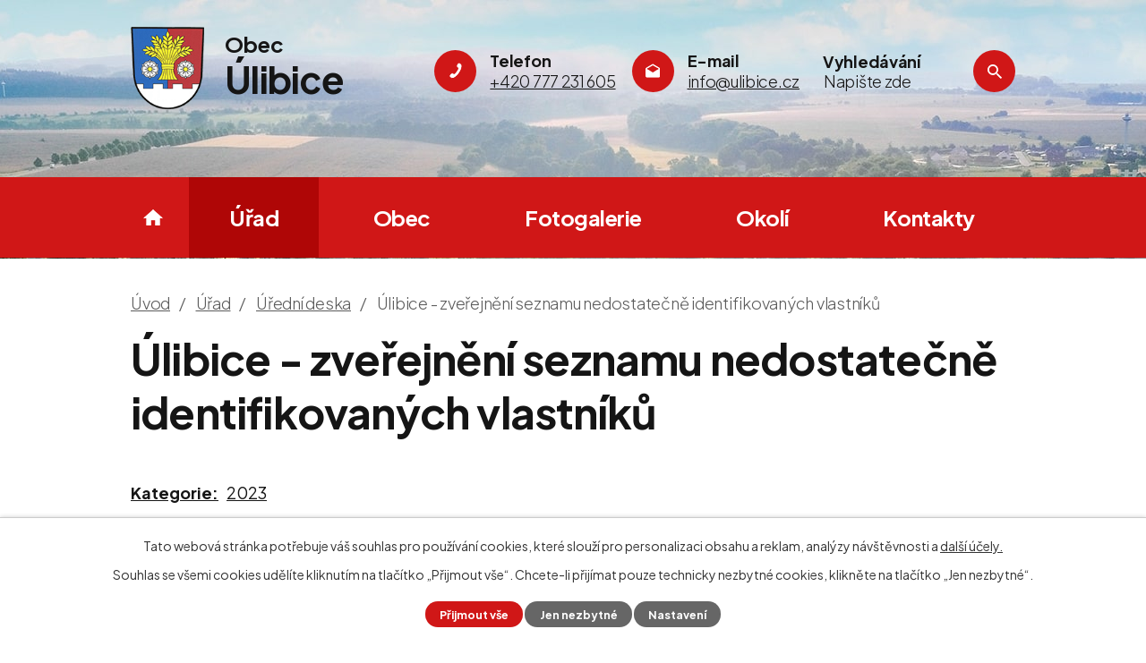

--- FILE ---
content_type: text/html; charset=utf-8
request_url: https://www.ulibice.cz/uredni-deska?id=331&mainSection-dataAggregatorCalendar-5609754-date=202308&action=detail
body_size: 8180
content:
<!DOCTYPE html>
<html lang="cs" data-lang-system="cs">
	<head>



		<!--[if IE]><meta http-equiv="X-UA-Compatible" content="IE=EDGE"><![endif]-->
			<meta name="viewport" content="width=device-width, initial-scale=1, user-scalable=yes">
			<meta http-equiv="content-type" content="text/html; charset=utf-8" />
			<meta name="robots" content="index,follow" />
			<meta name="author" content="Antee s.r.o." />
			<meta name="description" content="Obec Úlibice se nachází v okrese Jičín, kraj Královéhradecký. První písemná zmínka o obci pochází z roku 1355. Zjistěte o nás více." />
			<meta name="keywords" content="Obec Úlibice, Úlibice," />
			<meta name="viewport" content="width=device-width, initial-scale=1, user-scalable=yes" />
<title>Úlibice - zveřejnění seznamu nedostatečně identifikovaných vlastníků | Obec Úlibice</title>

		<link rel="stylesheet" type="text/css" href="https://cdn.antee.cz/jqueryui/1.8.20/css/smoothness/jquery-ui-1.8.20.custom.css?v=2" integrity="sha384-969tZdZyQm28oZBJc3HnOkX55bRgehf7P93uV7yHLjvpg/EMn7cdRjNDiJ3kYzs4" crossorigin="anonymous" />
		<link rel="stylesheet" type="text/css" href="/style.php?nid=TVFKSkk=&amp;ver=1768399196" />
		<link rel="stylesheet" type="text/css" href="/css/libs.css?ver=1768399900" />
		<link rel="stylesheet" type="text/css" href="https://cdn.antee.cz/genericons/genericons/genericons.css?v=2" integrity="sha384-DVVni0eBddR2RAn0f3ykZjyh97AUIRF+05QPwYfLtPTLQu3B+ocaZm/JigaX0VKc" crossorigin="anonymous" />

		<script src="/js/jquery/jquery-3.0.0.min.js" ></script>
		<script src="/js/jquery/jquery-migrate-3.1.0.min.js" ></script>
		<script src="/js/jquery/jquery-ui.min.js" ></script>
		<script src="/js/jquery/jquery.ui.touch-punch.min.js" ></script>
		<script src="/js/libs.min.js?ver=1768399900" ></script>
		<script src="/js/ipo.min.js?ver=1768399889" ></script>
			<script src="/js/locales/cs.js?ver=1768399196" ></script>

			<script src='https://www.google.com/recaptcha/api.js?hl=cs&render=explicit' ></script>

		<link href="/uredni-deska?action=atom" type="application/atom+xml" rel="alternate" title="Úřední deska">
		<link href="/aktuality?action=atom" type="application/atom+xml" rel="alternate" title="Aktuality">
		<link href="/materska-skola?action=atom" type="application/atom+xml" rel="alternate" title="Základní a mateřská škola">
		<link href="/zpravodaj?action=atom" type="application/atom+xml" rel="alternate" title="Zpravodaj">
		<link href="/odpady?action=atom" type="application/atom+xml" rel="alternate" title="Odpady">
<link rel="preconnect" href="https://fonts.googleapis.com">
<link rel="preconnect" href="https://fonts.gstatic.com" crossorigin>
<link href="https://fonts.googleapis.com/css2?family=Plus+Jakarta+Sans:wght@300..800&amp;display=fallback" rel="stylesheet">
<link href="/image.php?nid=16007&amp;oid=9257105&amp;width=36" rel="icon" type="image/png">
<link rel="shortcut icon" href="/image.php?nid=16007&amp;oid=9257105&amp;width=36">
<link rel="preload" href="/image.php?nid=16007&amp;oid=9257106&amp;width=111" as="image">
<script>
ipo.api.live('body', function(el) {
//posun patičky
$(el).find("#ipocopyright").insertAfter("#ipocontainer");
//třída action-button na backlink
$(el).find(".backlink, .destinations .destination p > a, .events .event > a").addClass("action-button");
//přesun vyhledávání a změna placeholderu
$(el).find(".elasticSearchForm").appendTo(".fulltext_wrapper");
$(el).find(".elasticSearchForm input[type=text]").attr("placeholder", "Napište zde");
$(el).find(".elasticSearchForm input[type=text]").focus(function() {
$(el).find(".fulltext_wrapper").addClass('focused');
}).focusout(function() {
$(el).find(".fulltext_wrapper").removeClass('focused');
});
//přidání toggleru pro mobilní menu
if($(window).width() <= 1024) {
$(el).find("ul.topmenulevel1 .topmenulevel2").before("<span class='memu_item_collapse'>");
}
//404
if($("#ipopage .error").length > 0) {
$('body').addClass('error_page');
}
});
//zjištění počet položek submenu
ipo.api.live('#ipotopmenuwrapper ul.topmenulevel2', function(el) {
$(el).find("> li").each(function( index, es ) {
if(index == 9) {
$(el).addClass("two-column");
}
});
});
//funkce pro zobrazování a skrývání vyhledávání
ipo.api.live(".header_fulltext_toggler", function(el){
var ikonaLupa = $(el).find(".ikona-lupa");
$("a.header_fulltext_toggler").click(function(e) {
e.preventDefault();
$(this).toggleClass("search-active");
if($(this).hasClass("search-active")) {
$(ikonaLupa).text('X');
$(ikonaLupa).attr("title","Zavřít vyhledávání");
} else {
$(this).removeClass("search-active");
$(ikonaLupa).attr("title","Otevřít vyhledávání");
$(".elasticSearchForm input[type=text]").val("");
}
$(".fulltext_wrapper").animate({height: "toggle"});
$(".elasticSearchForm input[type=text]").focus();
});
});
//funkce na fixní hlavičku
$(document).ready(function() {
if( $("#system-menu").length != 1 && $(window).width() > 1024) {
var menuOffset = $('#ipotopmenuwrapper').offset().top;
$(window).scroll(function () {
if (($(this).scrollTop() - 15) > menuOffset) {
$('#ipotopmenuwrapper').addClass('f-menu');
$("#ipotopmenuwrapper").appendTo("#ipoheader .header");
$(".menu-toggler").appendTo("#ipoheader .header-width");
}
if (($(window).scrollTop() - 15) < menuOffset) {
$('#ipotopmenuwrapper').removeClass('f-menu');
$("#ipotopmenuwrapper").insertAfter("#ipoheader");
$(".menu-toggler").insertAfter("#ipoheader");
}
});
}
});
</script>
<script>
//označení položek, které mají submenu
ipo.api.live('#ipotopmenu ul.topmenulevel1 li.topmenuitem1', function(el) {
var submenu = $(el).find("ul.topmenulevel2");
if ($(window).width() <= 1024) {
if (submenu.length) {
$(el).addClass("hasSubmenu");
}
}
});
//rozbaleni menu
$(function() {
if ($(window).width() <= 1024) {
$('.topmenuitem1').each(function(){
if($(this).hasClass('active')) {
$(this).find("ul.topmenulevel2").css("display","flex");
$(this).find('.memu_item_collapse').addClass("see-more");
}
});
$(".topmenulevel1 > li.hasSubmenu .memu_item_collapse").click(function(e) {
e.preventDefault();
if($(this).hasClass("see-more")) {
$(this).removeClass("see-more");
$(this).next("ul.topmenulevel2").slideUp();
} else {
$(".topmenulevel1 > li.hasSubmenu .memu_item_collapse").removeClass("see-more");
$(".topmenulevel1 > li.hasSubmenu .memu_item_collapse:not(.see-more)").each(function(){
$("ul.topmenulevel2").slideUp();
});
$(this).addClass("see-more");
$(this).next("ul.topmenulevel2").slideDown();
}
});
}
});
</script>




	</head>

	<body id="page5581762" class="subpage5581762 subpage5581657"
			
			data-nid="16007"
			data-lid="CZ"
			data-oid="5581762"
			data-layout-pagewidth="1024"
			
			data-slideshow-timer="3"
			
						
				
				data-layout="responsive" data-viewport_width_responsive="1024"
			>



							<div id="snippet-cookiesConfirmation-euCookiesSnp">			<div id="cookieChoiceInfo" class="cookie-choices-info template_1">
					<p>Tato webová stránka potřebuje váš souhlas pro používání cookies, které slouží pro personalizaci obsahu a reklam, analýzy návštěvnosti a 
						<a class="cookie-button more" href="https://navody.antee.cz/cookies" target="_blank">další účely.</a>
					</p>
					<p>
						Souhlas se všemi cookies udělíte kliknutím na tlačítko „Přijmout vše“. Chcete-li přijímat pouze technicky nezbytné cookies, klikněte na tlačítko „Jen nezbytné“.
					</p>
				<div class="buttons">
					<a class="cookie-button action-button ajax" id="cookieChoiceButton" rel=”nofollow” href="/uredni-deska?id=331&amp;mainSection-dataAggregatorCalendar-5609754-date=202308&amp;action=detail&amp;do=cookiesConfirmation-acceptAll">Přijmout vše</a>
					<a class="cookie-button cookie-button--settings action-button ajax" rel=”nofollow” href="/uredni-deska?id=331&amp;mainSection-dataAggregatorCalendar-5609754-date=202308&amp;action=detail&amp;do=cookiesConfirmation-onlyNecessary">Jen nezbytné</a>
					<a class="cookie-button cookie-button--settings action-button ajax" rel=”nofollow” href="/uredni-deska?id=331&amp;mainSection-dataAggregatorCalendar-5609754-date=202308&amp;action=detail&amp;do=cookiesConfirmation-openSettings">Nastavení</a>
				</div>
			</div>
</div>				<div id="ipocontainer">

			<div class="menu-toggler">

				<span>Menu</span>
				<span class="genericon genericon-menu"></span>
			</div>

			<span id="back-to-top">

				<i class="fa fa-angle-up"></i>
			</span>

			<div id="ipoheader">

				<div class="header">
	<div class="layout-container flex-container">
		<div class="brand_wrapper">
			<a title="Obec Úlibice" href="/" class="header-logo">
				<img src="/image.php?nid=16007&amp;oid=9257106&amp;width=111" width="111" height="124" alt="Logo">
				<span class="brand_name">
					<span>Obec</span>
					<strong>Úlibice</strong>
				</span>
			</a>
		</div>
		<div class="header_action">
			<div class="header_links">
				<a href="tel:+420777231605">
					<span class="header_link">
						<span class="icon_holder">
							<img src="/image.php?nid=16007&amp;oid=9270391&amp;width=14" width="14" height="18" alt="Telefon">
						</span>
						<span class="text_holder">
							<strong>Telefon</strong>
							<span>+420 777 231 605</span>
						</span>
					</span>
				</a>
				<a href="mailto:info@ulibice.cz">
					<span class="header_link">
						<span class="icon_holder">
							<img src="/image.php?nid=16007&amp;oid=9270395&amp;width=16" width="16" height="16" alt="Email">
						</span>
						<span class="text_holder">
							<strong>E-mail</strong>
							<span>info@ulibice.cz</span>
						</span>
					</span>
				</a>
				<a class="header_fulltext_toggler" href="#">
					<span title="Otevřít vyhledávání" class="ikona-lupa">X</span>
				</a>
			</div>
			<div class="fulltext_wrapper">
				<strong>Vyhledávání</strong>
			</div>
		</div>
	</div>
</div>
<div class="header_image_wrapper">
	<div class="header_image_inner">
		
			 
			<div class="header_image" style="background-image:url(/image.php?oid=9257499&amp;nid=16007&amp;width=2000);">IMG</div>
			 
		
	</div>
</div><div class="font-enlargement">
	<h4 class="newsheader">
		Změna velikosti písma
	</h4>
	<div class="newsbody">
		<a class="font-smaller" id="font-resizer-smaller">Menší<span class="font-icon"></span></a>
		<a class="font-default" id="font-resizer-default">Standardní</a>
		<a class="font-bigger" id="font-resizer-bigger">Větší<span class="font-icon"></span></a>
	</div>
</div>
<script >

	$(document).ready(function() {
		app.index.changeFontSize(
				'ipopage',
				document.getElementById('font-resizer-smaller'),
				document.getElementById('font-resizer-default'),
				document.getElementById('font-resizer-bigger')
		);
	});
</script>
			</div>

			<div id="ipotopmenuwrapper">

				<div id="ipotopmenu">
<h4 class="hiddenMenu">Horní menu</h4>
<ul class="topmenulevel1"><li class="topmenuitem1 noborder" id="ipomenu9245173"><a href="/">Úvod</a></li><li class="topmenuitem1 active" id="ipomenu5581657"><a href="/obecni-urad">Úřad</a><ul class="topmenulevel2"><li class="topmenuitem2" id="ipomenu5581660"><a href="/zakladni-informace">Základní informace</a></li><li class="topmenuitem2" id="ipomenu5581658"><a href="/organizacni-struktura">Organizační struktura</a></li><li class="topmenuitem2" id="ipomenu5581683"><a href="/povinne-zverejnovane-informace">Povinně zveřejňované informace</a></li><li class="topmenuitem2" id="ipomenu5581684"><a href="/poskytovani-informaci">Poskytování informací, příjem podání</a></li><li class="topmenuitem2 active" id="ipomenu5581762"><a href="/uredni-deska">Úřední deska</a></li><li class="topmenuitem2" id="ipomenu5581764"><a href="/e-podatelna">Elektronická podatelna</a></li><li class="topmenuitem2" id="ipomenu5581765"><a href="/vyhlasky-zakony">Vyhlášky, zákony</a></li><li class="topmenuitem2" id="ipomenu5581769"><a href="/rozpocet">Rozpočet</a></li><li class="topmenuitem2" id="ipomenu7939520"><a href="https://cro.justice.cz/" target="_blank">Registr oznámení</a></li><li class="topmenuitem2" id="ipomenu5581775"><a href="/verejne-zakazky">Veřejné zakázky</a></li></ul></li><li class="topmenuitem1" id="ipomenu5581791"><a href="/obec">Obec</a><ul class="topmenulevel2"><li class="topmenuitem2" id="ipomenu5581805"><a href="/aktuality">Aktuality</a></li><li class="topmenuitem2" id="ipomenu9315333"><a href="/videogalerie">Videogalerie</a></li><li class="topmenuitem2" id="ipomenu6708044"><a href="/informacni-sms">Informační SMS</a></li><li class="topmenuitem2" id="ipomenu5596494"><a href="/zpravodaj">Zpravodaj</a></li><li class="topmenuitem2" id="ipomenu5585001"><a href="/materska-skola">Základní a mateřská škola</a></li><li class="topmenuitem2" id="ipomenu5596366"><a href="/hasici">Hasiči</a></li><li class="topmenuitem2" id="ipomenu5650519"><a href="http://knihovnaulibice.webk.cz/" target="_blank">Knihovna</a></li><li class="topmenuitem2" id="ipomenu5596493"><a href="/rehec">Řeheč</a></li><li class="topmenuitem2" id="ipomenu6195224"><a href="/uzemni-plan">Územní plán</a></li><li class="topmenuitem2" id="ipomenu11706407"><a href="/projekty">Projekty</a></li><li class="topmenuitem2" id="ipomenu6350829"><a href="/gdpr">GDPR</a></li></ul></li><li class="topmenuitem1" id="ipomenu5581806"><a href="/fotogalerie">Fotogalerie</a></li><li class="topmenuitem1" id="ipomenu5609755"><a href="/okoli">Okolí</a><ul class="topmenulevel2"><li class="topmenuitem2" id="ipomenu6708037"><a href="/turisticke-cile-v-okoli">Turistické cíle v okolí</a></li><li class="topmenuitem2" id="ipomenu6708039"><a href="/akce-v-okoli">Akce v okolí</a></li></ul></li><li class="topmenuitem1" id="ipomenu9245323"><a href="/kontakty">Kontakty</a></li></ul>
					<div class="cleartop"></div>
				</div>
			</div>
			<div id="ipomain">
				<div class="data-aggregator-calendar" id="data-aggregator-calendar-5609754">
	<h4 class="newsheader">Kalendář akcí</h4>
	<div class="newsbody">
<div id="snippet-mainSection-dataAggregatorCalendar-5609754-cal"><div class="blog-cal ui-datepicker-inline ui-datepicker ui-widget ui-widget-content ui-helper-clearfix ui-corner-all">
	<div class="ui-datepicker-header ui-widget-header ui-helper-clearfix ui-corner-all">
		<a class="ui-datepicker-prev ui-corner-all ajax" href="/uredni-deska?mainSection-dataAggregatorCalendar-5609754-date=202307&amp;id=331&amp;action=detail&amp;do=mainSection-dataAggregatorCalendar-5609754-reload" title="Předchozí měsíc">
			<span class="ui-icon ui-icon-circle-triangle-w">Předchozí</span>
		</a>
		<a class="ui-datepicker-next ui-corner-all ajax" href="/uredni-deska?mainSection-dataAggregatorCalendar-5609754-date=202309&amp;id=331&amp;action=detail&amp;do=mainSection-dataAggregatorCalendar-5609754-reload" title="Následující měsíc">
			<span class="ui-icon ui-icon-circle-triangle-e">Následující</span>
		</a>
		<div class="ui-datepicker-title">Srpen 2023</div>
	</div>
	<table class="ui-datepicker-calendar">
		<thead>
			<tr>
				<th title="Pondělí">P</th>
				<th title="Úterý">Ú</th>
				<th title="Středa">S</th>
				<th title="Čtvrtek">Č</th>
				<th title="Pátek">P</th>
				<th title="Sobota">S</th>
				<th title="Neděle">N</th>
			</tr>

		</thead>
		<tbody>
			<tr>

				<td>

						<span class="tooltip ui-state-default ui-datepicker-other-month">31</span>
				</td>
				<td>

						<span class="tooltip ui-state-default">1</span>
				</td>
				<td>

						<span class="tooltip ui-state-default">2</span>
				</td>
				<td>

						<span class="tooltip ui-state-default">3</span>
				</td>
				<td>

						<span class="tooltip ui-state-default">4</span>
				</td>
				<td>

						<span class="tooltip ui-state-default saturday day-off">5</span>
				</td>
				<td>

						<span class="tooltip ui-state-default sunday day-off">6</span>
				</td>
			</tr>
			<tr>

				<td>

						<span class="tooltip ui-state-default">7</span>
				</td>
				<td>

						<span class="tooltip ui-state-default">8</span>
				</td>
				<td>

						<span class="tooltip ui-state-default">9</span>
				</td>
				<td>

						<span class="tooltip ui-state-default">10</span>
				</td>
				<td>

						<span class="tooltip ui-state-default">11</span>
				</td>
				<td>

						<span class="tooltip ui-state-default saturday day-off">12</span>
				</td>
				<td>

						<span class="tooltip ui-state-default sunday day-off">13</span>
				</td>
			</tr>
			<tr>

				<td>

						<span class="tooltip ui-state-default">14</span>
				</td>
				<td>

						<span class="tooltip ui-state-default">15</span>
				</td>
				<td>

						<span class="tooltip ui-state-default">16</span>
				</td>
				<td>

						<span class="tooltip ui-state-default">17</span>
				</td>
				<td>

						<span class="tooltip ui-state-default">18</span>
				</td>
				<td>

						<span class="tooltip ui-state-default saturday day-off">19</span>
				</td>
				<td>

						<span class="tooltip ui-state-default sunday day-off">20</span>
				</td>
			</tr>
			<tr>

				<td>

						<span class="tooltip ui-state-default">21</span>
				</td>
				<td>

						<span class="tooltip ui-state-default">22</span>
				</td>
				<td>

						<span class="tooltip ui-state-default">23</span>
				</td>
				<td>

						<span class="tooltip ui-state-default">24</span>
				</td>
				<td>

						<span class="tooltip ui-state-default">25</span>
				</td>
				<td>

					<a data-tooltip-content="#tooltip-content-calendar-20230826-5609754" class="tooltip ui-state-default saturday day-off" href="/aktuality/fotografie-z-pohadkove-stezky-2023-ve-fotogalerii" title="Fotografie z Pohádkové stezky 2023 ve fotogalerii">26</a>
					<div class="tooltip-wrapper">
						<div id="tooltip-content-calendar-20230826-5609754">
							<div>Fotografie z Pohádkové stezky 2023 ve fotogalerii</div>
						</div>
					</div>
				</td>
				<td>

						<span class="tooltip ui-state-default sunday day-off">27</span>
				</td>
			</tr>
			<tr>

				<td>

						<span class="tooltip ui-state-default">28</span>
				</td>
				<td>

						<span class="tooltip ui-state-default">29</span>
				</td>
				<td>

						<span class="tooltip ui-state-default">30</span>
				</td>
				<td>

						<span class="tooltip ui-state-default">31</span>
				</td>
				<td>

						<span class="tooltip ui-state-default ui-datepicker-other-month">1</span>
				</td>
				<td>

						<span class="tooltip ui-state-default saturday day-off ui-datepicker-other-month">2</span>
				</td>
				<td>

						<span class="tooltip ui-state-default sunday day-off ui-datepicker-other-month">3</span>
				</td>
			</tr>
		</tbody>
	</table>
</div>
</div>	</div>
</div>
<div class="elasticSearchForm elasticSearch-container" id="elasticSearch-form-9245350" >
	<h4 class="newsheader">Vyhledat</h4>
	<div class="newsbody">
<form action="/uredni-deska?id=331&amp;mainSection-dataAggregatorCalendar-5609754-date=202308&amp;action=detail&amp;do=mainSection-elasticSearchForm-9245350-form-submit" method="post" id="frm-mainSection-elasticSearchForm-9245350-form">
<label hidden="" for="frmform-q">Fulltextové vyhledávání</label><input type="text" placeholder="Vyhledat v textu" autocomplete="off" name="q" id="frmform-q" value=""> 			<input type="submit" value="Hledat" class="action-button">
			<div class="elasticSearch-autocomplete"></div>
</form>
	</div>
</div>

<script >

	app.index.requireElasticSearchAutocomplete('frmform-q', "\/vyhledat?do=autocomplete");
</script>

				<div id="ipomainframe">
					<div id="ipopage">
<div id="iponavigation">
	<h5 class="hiddenMenu">Drobečková navigace</h5>
	<p>
			<a href="/">Úvod</a> <span class="separator">&gt;</span>
			<a href="/obecni-urad">Úřad</a> <span class="separator">&gt;</span>
			<a href="/uredni-deska">Úřední deska</a> <span class="separator">&gt;</span>
			<span class="currentPage">Úlibice - zveřejnění seznamu nedostatečně identifikovaných vlastníků</span>
	</p>

</div>
						<div class="ipopagetext">
							<div class="noticeBoard view-detail content">
								
								<h1>Úlibice - zveřejnění seznamu nedostatečně identifikovaných vlastníků</h1>

<div id="snippet--flash"></div>
								
																	<hr class="cleaner">

		<div class="tags table-row auto type-tags">
		<a class="box-by-content" href="/uredni-deska?id=331&amp;mainSection-dataAggregatorCalendar-5609754-date=202308&amp;action=detail&amp;do=tagsRenderer-clearFilter" title="Ukázat vše">Kategorie:</a>
		<ul>

			<li><a href="/uredni-deska?tagsRenderer-tag=2023&amp;id=331&amp;mainSection-dataAggregatorCalendar-5609754-date=202308&amp;action=detail&amp;do=tagsRenderer-filterTag" title="Filtrovat podle 2023">2023</a></li>
		</ul>
	</div>
	<hr class="cleaner">
<div class="notice">
		<div class="dates table-row">
		<span>Vyvěšeno:</span>
2. 3. 2023	</div>
			<div class="dates table-row">
		<span>Sejmuto:</span>
	</div>
			<div class="paragraph description clearfix"></div>
</div>
<h3>Přílohy:</h3>
<div id="snippet-filesRenderer-files"><div class="files-editor">
	<ul class="files">
		<li>
			<span class="file-type file-type-pdf"></span>
			<a href="/uredni-deska?filesRenderer-objectId=9753210&amp;id=331&amp;mainSection-dataAggregatorCalendar-5609754-date=202308&amp;action=detail&amp;do=filesRenderer-download" target="_blank">Nedostatečně identifikovaní vlastníci 2022.pdf [0,74 MB]</a>
			<span class="file-download-counter">

				Staženo: 246x
			</span>
		</li>
		<li>
			<span class="file-type file-type-xlsx"></span>
			<a href="/uredni-deska?filesRenderer-objectId=9753213&amp;id=331&amp;mainSection-dataAggregatorCalendar-5609754-date=202308&amp;action=detail&amp;do=filesRenderer-download" target="_blank">Úlibice_seznam_nedostatečně identifikovaní vlastníci.xlsx [2,67 MB]</a>
			<span class="file-download-counter">

				Staženo: 235x
			</span>
		</li>
	</ul>

</div>
</div><hr class="cleaner">
<div id="snippet--uploader"></div><a class='backlink' href='/uredni-deska'>Zpět na přehled</a>
<div class="last-updated">Naposledy změněno: 2. 03. 2023 11:15</div>
															</div>
						</div>
					</div>


					

					

					<div class="hrclear"></div>
					<div id="ipocopyright">
<div class="copyright">
	<div class="page_footer">
	<div class="layout-container">
		<h2>Obec Úlibice</h2>
		<div class="flex-container footer_block_wrapper">
			<div class="footer_block">
				<p>
					<strong>Adresa</strong><br>
					Obecní úřad Úlibice<br>
					Úlibice 53<br>
					507 07 Úlibice
				</p>
				<div class="icon_links">
					<a href="tel:+420777231605">+420 777 231 605</a> <br>
					<a href="mailto:info@ulibice.cz">info@ulibice.cz</a>
				</div>
				<p class="open_time">
					<strong>Úřední hodiny:</strong> <span>úterý</span> 17:00 - 19:00
				</p>
			</div>
			<div class="footer_block">
				<a href="https://ovm.bezstavy.cz/v1/gAjBAlY2o0BVnsnkQcFIw-uOumY5Kg/redirect"><img src="https://ovm.bezstavy.cz/v1/gAjBAlY2o0BVnsnkQcFIw-uOumY5Kg/b/250" alt="ČEZ Distribuce – Plánované odstávky" width="250" height="250"></a>
			</div>
			<div class="footer_block">
				<a class="footer_map" title="Zobrazit na mapě" href="https://mapy.cz/s/fazovocuca" target="_blank" rel="noopener noreferrer">
					<img src="/image.php?nid=16007&amp;oid=9271668&amp;width=427" width="427" height="251" alt="Mapa">
					<span class="action-button">
						<!--img src="/image.php?nid=16007&oid=9271669&width=21" width="21" height="32" alt="Marker"-->
						<svg xmlns="http://www.w3.org/2000/svg" viewbox="0 0 384 512">
							<path fill="#FFF" d="M172.268 501.67C26.97 291.031 0 269.413 0 192 0 85.961 85.961 0 192 0s192 85.961 192 192c0 77.413-26.97 99.031-172.268 309.67-9.535 13.774-29.93 13.773-39.464 0zM192 272c44.183 0 80-35.817 80-80s-35.817-80-80-80-80 35.817-80 80 35.817 80 80 80z"></path>
						</svg>
						Zobrazit na mapě
					</span>
				</a>
			</div>
		</div>
	</div>
</div>
<div class="row antee">
	<div class="layout-container">
		© 2026 Obec Úlibice, <a href="mailto:info@ulibice.cz">Kontaktovat webmastera</a>, <span id="links"><a href="/mapa-stranek">Mapa stránek</a>, <a href="/prohlaseni-o-pristupnosti">Prohlášení o přístupnosti</a></span><br>ANTEE s.r.o. - <a href="https://www.antee.cz" rel="nofollow">Tvorba webových stránek</a>, Redakční systém IPO
	</div>
</div>
</div>
					</div>
					<div id="ipostatistics">
<script >
	var _paq = _paq || [];
	_paq.push(['disableCookies']);
	_paq.push(['trackPageView']);
	_paq.push(['enableLinkTracking']);
	(function() {
		var u="https://matomo.antee.cz/";
		_paq.push(['setTrackerUrl', u+'piwik.php']);
		_paq.push(['setSiteId', 3764]);
		var d=document, g=d.createElement('script'), s=d.getElementsByTagName('script')[0];
		g.defer=true; g.async=true; g.src=u+'piwik.js'; s.parentNode.insertBefore(g,s);
	})();
</script>
<script >
	$(document).ready(function() {
		$('a[href^="mailto"]').on("click", function(){
			_paq.push(['setCustomVariable', 1, 'Click mailto','Email='+this.href.replace(/^mailto:/i,'') + ' /Page = ' +  location.href,'page']);
			_paq.push(['trackGoal', 4]);
			_paq.push(['trackPageView']);
		});

		$('a[href^="tel"]').on("click", function(){
			_paq.push(['setCustomVariable', 1, 'Click telefon','Telefon='+this.href.replace(/^tel:/i,'') + ' /Page = ' +  location.href,'page']);
			_paq.push(['trackPageView']);
		});
	});
</script>
					</div>

					<div id="ipofooter">
						
					</div>
				</div>
			</div>
		</div>
	</body>
</html>
